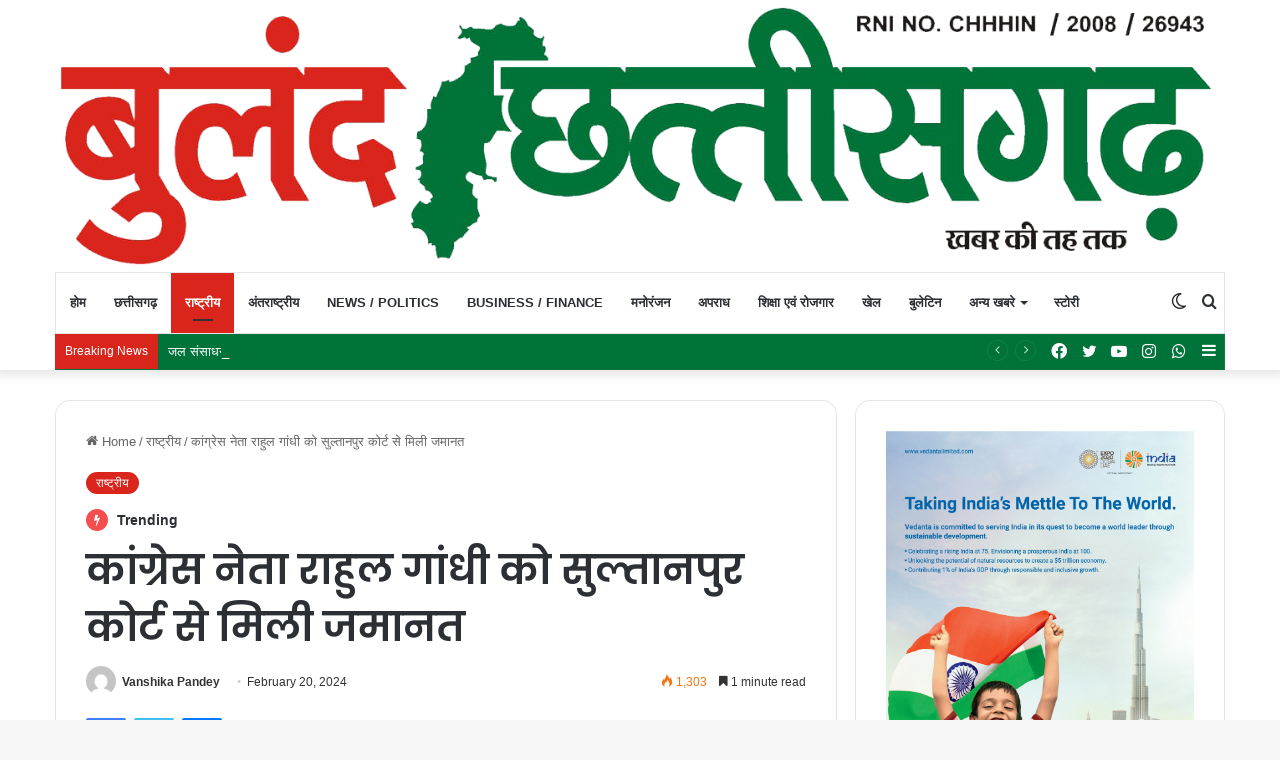

--- FILE ---
content_type: text/html; charset=utf-8
request_url: https://www.google.com/recaptcha/api2/aframe
body_size: 268
content:
<!DOCTYPE HTML><html><head><meta http-equiv="content-type" content="text/html; charset=UTF-8"></head><body><script nonce="IXWfsGl8-RxjtZ4x49bOKA">/** Anti-fraud and anti-abuse applications only. See google.com/recaptcha */ try{var clients={'sodar':'https://pagead2.googlesyndication.com/pagead/sodar?'};window.addEventListener("message",function(a){try{if(a.source===window.parent){var b=JSON.parse(a.data);var c=clients[b['id']];if(c){var d=document.createElement('img');d.src=c+b['params']+'&rc='+(localStorage.getItem("rc::a")?sessionStorage.getItem("rc::b"):"");window.document.body.appendChild(d);sessionStorage.setItem("rc::e",parseInt(sessionStorage.getItem("rc::e")||0)+1);localStorage.setItem("rc::h",'1769148218070');}}}catch(b){}});window.parent.postMessage("_grecaptcha_ready", "*");}catch(b){}</script></body></html>